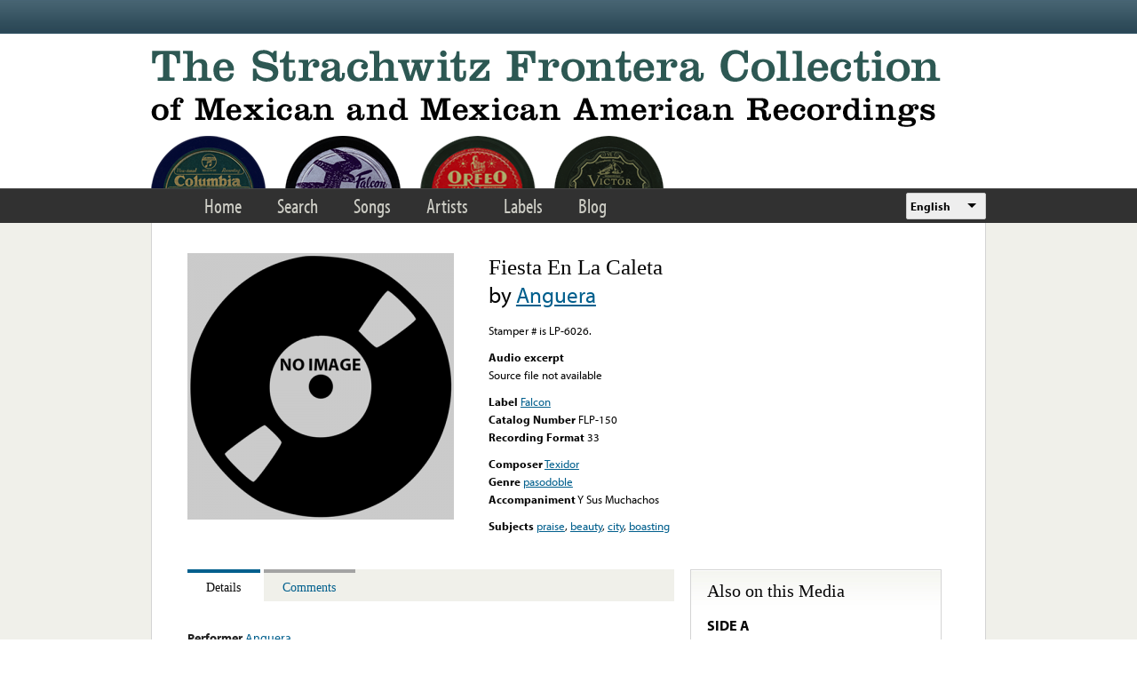

--- FILE ---
content_type: text/html; charset=utf-8
request_url: https://www.google.com/recaptcha/api2/anchor?ar=1&k=6LfFXSETAAAAADlAJYoGQNL0HCe9Kv8XcoeG1-c3&co=aHR0cHM6Ly9mcm9udGVyYS5saWJyYXJ5LnVjbGEuZWR1OjQ0Mw..&hl=en&v=PoyoqOPhxBO7pBk68S4YbpHZ&theme=light&size=normal&anchor-ms=20000&execute-ms=30000&cb=8rf8v3fg5kuy
body_size: 49468
content:
<!DOCTYPE HTML><html dir="ltr" lang="en"><head><meta http-equiv="Content-Type" content="text/html; charset=UTF-8">
<meta http-equiv="X-UA-Compatible" content="IE=edge">
<title>reCAPTCHA</title>
<style type="text/css">
/* cyrillic-ext */
@font-face {
  font-family: 'Roboto';
  font-style: normal;
  font-weight: 400;
  font-stretch: 100%;
  src: url(//fonts.gstatic.com/s/roboto/v48/KFO7CnqEu92Fr1ME7kSn66aGLdTylUAMa3GUBHMdazTgWw.woff2) format('woff2');
  unicode-range: U+0460-052F, U+1C80-1C8A, U+20B4, U+2DE0-2DFF, U+A640-A69F, U+FE2E-FE2F;
}
/* cyrillic */
@font-face {
  font-family: 'Roboto';
  font-style: normal;
  font-weight: 400;
  font-stretch: 100%;
  src: url(//fonts.gstatic.com/s/roboto/v48/KFO7CnqEu92Fr1ME7kSn66aGLdTylUAMa3iUBHMdazTgWw.woff2) format('woff2');
  unicode-range: U+0301, U+0400-045F, U+0490-0491, U+04B0-04B1, U+2116;
}
/* greek-ext */
@font-face {
  font-family: 'Roboto';
  font-style: normal;
  font-weight: 400;
  font-stretch: 100%;
  src: url(//fonts.gstatic.com/s/roboto/v48/KFO7CnqEu92Fr1ME7kSn66aGLdTylUAMa3CUBHMdazTgWw.woff2) format('woff2');
  unicode-range: U+1F00-1FFF;
}
/* greek */
@font-face {
  font-family: 'Roboto';
  font-style: normal;
  font-weight: 400;
  font-stretch: 100%;
  src: url(//fonts.gstatic.com/s/roboto/v48/KFO7CnqEu92Fr1ME7kSn66aGLdTylUAMa3-UBHMdazTgWw.woff2) format('woff2');
  unicode-range: U+0370-0377, U+037A-037F, U+0384-038A, U+038C, U+038E-03A1, U+03A3-03FF;
}
/* math */
@font-face {
  font-family: 'Roboto';
  font-style: normal;
  font-weight: 400;
  font-stretch: 100%;
  src: url(//fonts.gstatic.com/s/roboto/v48/KFO7CnqEu92Fr1ME7kSn66aGLdTylUAMawCUBHMdazTgWw.woff2) format('woff2');
  unicode-range: U+0302-0303, U+0305, U+0307-0308, U+0310, U+0312, U+0315, U+031A, U+0326-0327, U+032C, U+032F-0330, U+0332-0333, U+0338, U+033A, U+0346, U+034D, U+0391-03A1, U+03A3-03A9, U+03B1-03C9, U+03D1, U+03D5-03D6, U+03F0-03F1, U+03F4-03F5, U+2016-2017, U+2034-2038, U+203C, U+2040, U+2043, U+2047, U+2050, U+2057, U+205F, U+2070-2071, U+2074-208E, U+2090-209C, U+20D0-20DC, U+20E1, U+20E5-20EF, U+2100-2112, U+2114-2115, U+2117-2121, U+2123-214F, U+2190, U+2192, U+2194-21AE, U+21B0-21E5, U+21F1-21F2, U+21F4-2211, U+2213-2214, U+2216-22FF, U+2308-230B, U+2310, U+2319, U+231C-2321, U+2336-237A, U+237C, U+2395, U+239B-23B7, U+23D0, U+23DC-23E1, U+2474-2475, U+25AF, U+25B3, U+25B7, U+25BD, U+25C1, U+25CA, U+25CC, U+25FB, U+266D-266F, U+27C0-27FF, U+2900-2AFF, U+2B0E-2B11, U+2B30-2B4C, U+2BFE, U+3030, U+FF5B, U+FF5D, U+1D400-1D7FF, U+1EE00-1EEFF;
}
/* symbols */
@font-face {
  font-family: 'Roboto';
  font-style: normal;
  font-weight: 400;
  font-stretch: 100%;
  src: url(//fonts.gstatic.com/s/roboto/v48/KFO7CnqEu92Fr1ME7kSn66aGLdTylUAMaxKUBHMdazTgWw.woff2) format('woff2');
  unicode-range: U+0001-000C, U+000E-001F, U+007F-009F, U+20DD-20E0, U+20E2-20E4, U+2150-218F, U+2190, U+2192, U+2194-2199, U+21AF, U+21E6-21F0, U+21F3, U+2218-2219, U+2299, U+22C4-22C6, U+2300-243F, U+2440-244A, U+2460-24FF, U+25A0-27BF, U+2800-28FF, U+2921-2922, U+2981, U+29BF, U+29EB, U+2B00-2BFF, U+4DC0-4DFF, U+FFF9-FFFB, U+10140-1018E, U+10190-1019C, U+101A0, U+101D0-101FD, U+102E0-102FB, U+10E60-10E7E, U+1D2C0-1D2D3, U+1D2E0-1D37F, U+1F000-1F0FF, U+1F100-1F1AD, U+1F1E6-1F1FF, U+1F30D-1F30F, U+1F315, U+1F31C, U+1F31E, U+1F320-1F32C, U+1F336, U+1F378, U+1F37D, U+1F382, U+1F393-1F39F, U+1F3A7-1F3A8, U+1F3AC-1F3AF, U+1F3C2, U+1F3C4-1F3C6, U+1F3CA-1F3CE, U+1F3D4-1F3E0, U+1F3ED, U+1F3F1-1F3F3, U+1F3F5-1F3F7, U+1F408, U+1F415, U+1F41F, U+1F426, U+1F43F, U+1F441-1F442, U+1F444, U+1F446-1F449, U+1F44C-1F44E, U+1F453, U+1F46A, U+1F47D, U+1F4A3, U+1F4B0, U+1F4B3, U+1F4B9, U+1F4BB, U+1F4BF, U+1F4C8-1F4CB, U+1F4D6, U+1F4DA, U+1F4DF, U+1F4E3-1F4E6, U+1F4EA-1F4ED, U+1F4F7, U+1F4F9-1F4FB, U+1F4FD-1F4FE, U+1F503, U+1F507-1F50B, U+1F50D, U+1F512-1F513, U+1F53E-1F54A, U+1F54F-1F5FA, U+1F610, U+1F650-1F67F, U+1F687, U+1F68D, U+1F691, U+1F694, U+1F698, U+1F6AD, U+1F6B2, U+1F6B9-1F6BA, U+1F6BC, U+1F6C6-1F6CF, U+1F6D3-1F6D7, U+1F6E0-1F6EA, U+1F6F0-1F6F3, U+1F6F7-1F6FC, U+1F700-1F7FF, U+1F800-1F80B, U+1F810-1F847, U+1F850-1F859, U+1F860-1F887, U+1F890-1F8AD, U+1F8B0-1F8BB, U+1F8C0-1F8C1, U+1F900-1F90B, U+1F93B, U+1F946, U+1F984, U+1F996, U+1F9E9, U+1FA00-1FA6F, U+1FA70-1FA7C, U+1FA80-1FA89, U+1FA8F-1FAC6, U+1FACE-1FADC, U+1FADF-1FAE9, U+1FAF0-1FAF8, U+1FB00-1FBFF;
}
/* vietnamese */
@font-face {
  font-family: 'Roboto';
  font-style: normal;
  font-weight: 400;
  font-stretch: 100%;
  src: url(//fonts.gstatic.com/s/roboto/v48/KFO7CnqEu92Fr1ME7kSn66aGLdTylUAMa3OUBHMdazTgWw.woff2) format('woff2');
  unicode-range: U+0102-0103, U+0110-0111, U+0128-0129, U+0168-0169, U+01A0-01A1, U+01AF-01B0, U+0300-0301, U+0303-0304, U+0308-0309, U+0323, U+0329, U+1EA0-1EF9, U+20AB;
}
/* latin-ext */
@font-face {
  font-family: 'Roboto';
  font-style: normal;
  font-weight: 400;
  font-stretch: 100%;
  src: url(//fonts.gstatic.com/s/roboto/v48/KFO7CnqEu92Fr1ME7kSn66aGLdTylUAMa3KUBHMdazTgWw.woff2) format('woff2');
  unicode-range: U+0100-02BA, U+02BD-02C5, U+02C7-02CC, U+02CE-02D7, U+02DD-02FF, U+0304, U+0308, U+0329, U+1D00-1DBF, U+1E00-1E9F, U+1EF2-1EFF, U+2020, U+20A0-20AB, U+20AD-20C0, U+2113, U+2C60-2C7F, U+A720-A7FF;
}
/* latin */
@font-face {
  font-family: 'Roboto';
  font-style: normal;
  font-weight: 400;
  font-stretch: 100%;
  src: url(//fonts.gstatic.com/s/roboto/v48/KFO7CnqEu92Fr1ME7kSn66aGLdTylUAMa3yUBHMdazQ.woff2) format('woff2');
  unicode-range: U+0000-00FF, U+0131, U+0152-0153, U+02BB-02BC, U+02C6, U+02DA, U+02DC, U+0304, U+0308, U+0329, U+2000-206F, U+20AC, U+2122, U+2191, U+2193, U+2212, U+2215, U+FEFF, U+FFFD;
}
/* cyrillic-ext */
@font-face {
  font-family: 'Roboto';
  font-style: normal;
  font-weight: 500;
  font-stretch: 100%;
  src: url(//fonts.gstatic.com/s/roboto/v48/KFO7CnqEu92Fr1ME7kSn66aGLdTylUAMa3GUBHMdazTgWw.woff2) format('woff2');
  unicode-range: U+0460-052F, U+1C80-1C8A, U+20B4, U+2DE0-2DFF, U+A640-A69F, U+FE2E-FE2F;
}
/* cyrillic */
@font-face {
  font-family: 'Roboto';
  font-style: normal;
  font-weight: 500;
  font-stretch: 100%;
  src: url(//fonts.gstatic.com/s/roboto/v48/KFO7CnqEu92Fr1ME7kSn66aGLdTylUAMa3iUBHMdazTgWw.woff2) format('woff2');
  unicode-range: U+0301, U+0400-045F, U+0490-0491, U+04B0-04B1, U+2116;
}
/* greek-ext */
@font-face {
  font-family: 'Roboto';
  font-style: normal;
  font-weight: 500;
  font-stretch: 100%;
  src: url(//fonts.gstatic.com/s/roboto/v48/KFO7CnqEu92Fr1ME7kSn66aGLdTylUAMa3CUBHMdazTgWw.woff2) format('woff2');
  unicode-range: U+1F00-1FFF;
}
/* greek */
@font-face {
  font-family: 'Roboto';
  font-style: normal;
  font-weight: 500;
  font-stretch: 100%;
  src: url(//fonts.gstatic.com/s/roboto/v48/KFO7CnqEu92Fr1ME7kSn66aGLdTylUAMa3-UBHMdazTgWw.woff2) format('woff2');
  unicode-range: U+0370-0377, U+037A-037F, U+0384-038A, U+038C, U+038E-03A1, U+03A3-03FF;
}
/* math */
@font-face {
  font-family: 'Roboto';
  font-style: normal;
  font-weight: 500;
  font-stretch: 100%;
  src: url(//fonts.gstatic.com/s/roboto/v48/KFO7CnqEu92Fr1ME7kSn66aGLdTylUAMawCUBHMdazTgWw.woff2) format('woff2');
  unicode-range: U+0302-0303, U+0305, U+0307-0308, U+0310, U+0312, U+0315, U+031A, U+0326-0327, U+032C, U+032F-0330, U+0332-0333, U+0338, U+033A, U+0346, U+034D, U+0391-03A1, U+03A3-03A9, U+03B1-03C9, U+03D1, U+03D5-03D6, U+03F0-03F1, U+03F4-03F5, U+2016-2017, U+2034-2038, U+203C, U+2040, U+2043, U+2047, U+2050, U+2057, U+205F, U+2070-2071, U+2074-208E, U+2090-209C, U+20D0-20DC, U+20E1, U+20E5-20EF, U+2100-2112, U+2114-2115, U+2117-2121, U+2123-214F, U+2190, U+2192, U+2194-21AE, U+21B0-21E5, U+21F1-21F2, U+21F4-2211, U+2213-2214, U+2216-22FF, U+2308-230B, U+2310, U+2319, U+231C-2321, U+2336-237A, U+237C, U+2395, U+239B-23B7, U+23D0, U+23DC-23E1, U+2474-2475, U+25AF, U+25B3, U+25B7, U+25BD, U+25C1, U+25CA, U+25CC, U+25FB, U+266D-266F, U+27C0-27FF, U+2900-2AFF, U+2B0E-2B11, U+2B30-2B4C, U+2BFE, U+3030, U+FF5B, U+FF5D, U+1D400-1D7FF, U+1EE00-1EEFF;
}
/* symbols */
@font-face {
  font-family: 'Roboto';
  font-style: normal;
  font-weight: 500;
  font-stretch: 100%;
  src: url(//fonts.gstatic.com/s/roboto/v48/KFO7CnqEu92Fr1ME7kSn66aGLdTylUAMaxKUBHMdazTgWw.woff2) format('woff2');
  unicode-range: U+0001-000C, U+000E-001F, U+007F-009F, U+20DD-20E0, U+20E2-20E4, U+2150-218F, U+2190, U+2192, U+2194-2199, U+21AF, U+21E6-21F0, U+21F3, U+2218-2219, U+2299, U+22C4-22C6, U+2300-243F, U+2440-244A, U+2460-24FF, U+25A0-27BF, U+2800-28FF, U+2921-2922, U+2981, U+29BF, U+29EB, U+2B00-2BFF, U+4DC0-4DFF, U+FFF9-FFFB, U+10140-1018E, U+10190-1019C, U+101A0, U+101D0-101FD, U+102E0-102FB, U+10E60-10E7E, U+1D2C0-1D2D3, U+1D2E0-1D37F, U+1F000-1F0FF, U+1F100-1F1AD, U+1F1E6-1F1FF, U+1F30D-1F30F, U+1F315, U+1F31C, U+1F31E, U+1F320-1F32C, U+1F336, U+1F378, U+1F37D, U+1F382, U+1F393-1F39F, U+1F3A7-1F3A8, U+1F3AC-1F3AF, U+1F3C2, U+1F3C4-1F3C6, U+1F3CA-1F3CE, U+1F3D4-1F3E0, U+1F3ED, U+1F3F1-1F3F3, U+1F3F5-1F3F7, U+1F408, U+1F415, U+1F41F, U+1F426, U+1F43F, U+1F441-1F442, U+1F444, U+1F446-1F449, U+1F44C-1F44E, U+1F453, U+1F46A, U+1F47D, U+1F4A3, U+1F4B0, U+1F4B3, U+1F4B9, U+1F4BB, U+1F4BF, U+1F4C8-1F4CB, U+1F4D6, U+1F4DA, U+1F4DF, U+1F4E3-1F4E6, U+1F4EA-1F4ED, U+1F4F7, U+1F4F9-1F4FB, U+1F4FD-1F4FE, U+1F503, U+1F507-1F50B, U+1F50D, U+1F512-1F513, U+1F53E-1F54A, U+1F54F-1F5FA, U+1F610, U+1F650-1F67F, U+1F687, U+1F68D, U+1F691, U+1F694, U+1F698, U+1F6AD, U+1F6B2, U+1F6B9-1F6BA, U+1F6BC, U+1F6C6-1F6CF, U+1F6D3-1F6D7, U+1F6E0-1F6EA, U+1F6F0-1F6F3, U+1F6F7-1F6FC, U+1F700-1F7FF, U+1F800-1F80B, U+1F810-1F847, U+1F850-1F859, U+1F860-1F887, U+1F890-1F8AD, U+1F8B0-1F8BB, U+1F8C0-1F8C1, U+1F900-1F90B, U+1F93B, U+1F946, U+1F984, U+1F996, U+1F9E9, U+1FA00-1FA6F, U+1FA70-1FA7C, U+1FA80-1FA89, U+1FA8F-1FAC6, U+1FACE-1FADC, U+1FADF-1FAE9, U+1FAF0-1FAF8, U+1FB00-1FBFF;
}
/* vietnamese */
@font-face {
  font-family: 'Roboto';
  font-style: normal;
  font-weight: 500;
  font-stretch: 100%;
  src: url(//fonts.gstatic.com/s/roboto/v48/KFO7CnqEu92Fr1ME7kSn66aGLdTylUAMa3OUBHMdazTgWw.woff2) format('woff2');
  unicode-range: U+0102-0103, U+0110-0111, U+0128-0129, U+0168-0169, U+01A0-01A1, U+01AF-01B0, U+0300-0301, U+0303-0304, U+0308-0309, U+0323, U+0329, U+1EA0-1EF9, U+20AB;
}
/* latin-ext */
@font-face {
  font-family: 'Roboto';
  font-style: normal;
  font-weight: 500;
  font-stretch: 100%;
  src: url(//fonts.gstatic.com/s/roboto/v48/KFO7CnqEu92Fr1ME7kSn66aGLdTylUAMa3KUBHMdazTgWw.woff2) format('woff2');
  unicode-range: U+0100-02BA, U+02BD-02C5, U+02C7-02CC, U+02CE-02D7, U+02DD-02FF, U+0304, U+0308, U+0329, U+1D00-1DBF, U+1E00-1E9F, U+1EF2-1EFF, U+2020, U+20A0-20AB, U+20AD-20C0, U+2113, U+2C60-2C7F, U+A720-A7FF;
}
/* latin */
@font-face {
  font-family: 'Roboto';
  font-style: normal;
  font-weight: 500;
  font-stretch: 100%;
  src: url(//fonts.gstatic.com/s/roboto/v48/KFO7CnqEu92Fr1ME7kSn66aGLdTylUAMa3yUBHMdazQ.woff2) format('woff2');
  unicode-range: U+0000-00FF, U+0131, U+0152-0153, U+02BB-02BC, U+02C6, U+02DA, U+02DC, U+0304, U+0308, U+0329, U+2000-206F, U+20AC, U+2122, U+2191, U+2193, U+2212, U+2215, U+FEFF, U+FFFD;
}
/* cyrillic-ext */
@font-face {
  font-family: 'Roboto';
  font-style: normal;
  font-weight: 900;
  font-stretch: 100%;
  src: url(//fonts.gstatic.com/s/roboto/v48/KFO7CnqEu92Fr1ME7kSn66aGLdTylUAMa3GUBHMdazTgWw.woff2) format('woff2');
  unicode-range: U+0460-052F, U+1C80-1C8A, U+20B4, U+2DE0-2DFF, U+A640-A69F, U+FE2E-FE2F;
}
/* cyrillic */
@font-face {
  font-family: 'Roboto';
  font-style: normal;
  font-weight: 900;
  font-stretch: 100%;
  src: url(//fonts.gstatic.com/s/roboto/v48/KFO7CnqEu92Fr1ME7kSn66aGLdTylUAMa3iUBHMdazTgWw.woff2) format('woff2');
  unicode-range: U+0301, U+0400-045F, U+0490-0491, U+04B0-04B1, U+2116;
}
/* greek-ext */
@font-face {
  font-family: 'Roboto';
  font-style: normal;
  font-weight: 900;
  font-stretch: 100%;
  src: url(//fonts.gstatic.com/s/roboto/v48/KFO7CnqEu92Fr1ME7kSn66aGLdTylUAMa3CUBHMdazTgWw.woff2) format('woff2');
  unicode-range: U+1F00-1FFF;
}
/* greek */
@font-face {
  font-family: 'Roboto';
  font-style: normal;
  font-weight: 900;
  font-stretch: 100%;
  src: url(//fonts.gstatic.com/s/roboto/v48/KFO7CnqEu92Fr1ME7kSn66aGLdTylUAMa3-UBHMdazTgWw.woff2) format('woff2');
  unicode-range: U+0370-0377, U+037A-037F, U+0384-038A, U+038C, U+038E-03A1, U+03A3-03FF;
}
/* math */
@font-face {
  font-family: 'Roboto';
  font-style: normal;
  font-weight: 900;
  font-stretch: 100%;
  src: url(//fonts.gstatic.com/s/roboto/v48/KFO7CnqEu92Fr1ME7kSn66aGLdTylUAMawCUBHMdazTgWw.woff2) format('woff2');
  unicode-range: U+0302-0303, U+0305, U+0307-0308, U+0310, U+0312, U+0315, U+031A, U+0326-0327, U+032C, U+032F-0330, U+0332-0333, U+0338, U+033A, U+0346, U+034D, U+0391-03A1, U+03A3-03A9, U+03B1-03C9, U+03D1, U+03D5-03D6, U+03F0-03F1, U+03F4-03F5, U+2016-2017, U+2034-2038, U+203C, U+2040, U+2043, U+2047, U+2050, U+2057, U+205F, U+2070-2071, U+2074-208E, U+2090-209C, U+20D0-20DC, U+20E1, U+20E5-20EF, U+2100-2112, U+2114-2115, U+2117-2121, U+2123-214F, U+2190, U+2192, U+2194-21AE, U+21B0-21E5, U+21F1-21F2, U+21F4-2211, U+2213-2214, U+2216-22FF, U+2308-230B, U+2310, U+2319, U+231C-2321, U+2336-237A, U+237C, U+2395, U+239B-23B7, U+23D0, U+23DC-23E1, U+2474-2475, U+25AF, U+25B3, U+25B7, U+25BD, U+25C1, U+25CA, U+25CC, U+25FB, U+266D-266F, U+27C0-27FF, U+2900-2AFF, U+2B0E-2B11, U+2B30-2B4C, U+2BFE, U+3030, U+FF5B, U+FF5D, U+1D400-1D7FF, U+1EE00-1EEFF;
}
/* symbols */
@font-face {
  font-family: 'Roboto';
  font-style: normal;
  font-weight: 900;
  font-stretch: 100%;
  src: url(//fonts.gstatic.com/s/roboto/v48/KFO7CnqEu92Fr1ME7kSn66aGLdTylUAMaxKUBHMdazTgWw.woff2) format('woff2');
  unicode-range: U+0001-000C, U+000E-001F, U+007F-009F, U+20DD-20E0, U+20E2-20E4, U+2150-218F, U+2190, U+2192, U+2194-2199, U+21AF, U+21E6-21F0, U+21F3, U+2218-2219, U+2299, U+22C4-22C6, U+2300-243F, U+2440-244A, U+2460-24FF, U+25A0-27BF, U+2800-28FF, U+2921-2922, U+2981, U+29BF, U+29EB, U+2B00-2BFF, U+4DC0-4DFF, U+FFF9-FFFB, U+10140-1018E, U+10190-1019C, U+101A0, U+101D0-101FD, U+102E0-102FB, U+10E60-10E7E, U+1D2C0-1D2D3, U+1D2E0-1D37F, U+1F000-1F0FF, U+1F100-1F1AD, U+1F1E6-1F1FF, U+1F30D-1F30F, U+1F315, U+1F31C, U+1F31E, U+1F320-1F32C, U+1F336, U+1F378, U+1F37D, U+1F382, U+1F393-1F39F, U+1F3A7-1F3A8, U+1F3AC-1F3AF, U+1F3C2, U+1F3C4-1F3C6, U+1F3CA-1F3CE, U+1F3D4-1F3E0, U+1F3ED, U+1F3F1-1F3F3, U+1F3F5-1F3F7, U+1F408, U+1F415, U+1F41F, U+1F426, U+1F43F, U+1F441-1F442, U+1F444, U+1F446-1F449, U+1F44C-1F44E, U+1F453, U+1F46A, U+1F47D, U+1F4A3, U+1F4B0, U+1F4B3, U+1F4B9, U+1F4BB, U+1F4BF, U+1F4C8-1F4CB, U+1F4D6, U+1F4DA, U+1F4DF, U+1F4E3-1F4E6, U+1F4EA-1F4ED, U+1F4F7, U+1F4F9-1F4FB, U+1F4FD-1F4FE, U+1F503, U+1F507-1F50B, U+1F50D, U+1F512-1F513, U+1F53E-1F54A, U+1F54F-1F5FA, U+1F610, U+1F650-1F67F, U+1F687, U+1F68D, U+1F691, U+1F694, U+1F698, U+1F6AD, U+1F6B2, U+1F6B9-1F6BA, U+1F6BC, U+1F6C6-1F6CF, U+1F6D3-1F6D7, U+1F6E0-1F6EA, U+1F6F0-1F6F3, U+1F6F7-1F6FC, U+1F700-1F7FF, U+1F800-1F80B, U+1F810-1F847, U+1F850-1F859, U+1F860-1F887, U+1F890-1F8AD, U+1F8B0-1F8BB, U+1F8C0-1F8C1, U+1F900-1F90B, U+1F93B, U+1F946, U+1F984, U+1F996, U+1F9E9, U+1FA00-1FA6F, U+1FA70-1FA7C, U+1FA80-1FA89, U+1FA8F-1FAC6, U+1FACE-1FADC, U+1FADF-1FAE9, U+1FAF0-1FAF8, U+1FB00-1FBFF;
}
/* vietnamese */
@font-face {
  font-family: 'Roboto';
  font-style: normal;
  font-weight: 900;
  font-stretch: 100%;
  src: url(//fonts.gstatic.com/s/roboto/v48/KFO7CnqEu92Fr1ME7kSn66aGLdTylUAMa3OUBHMdazTgWw.woff2) format('woff2');
  unicode-range: U+0102-0103, U+0110-0111, U+0128-0129, U+0168-0169, U+01A0-01A1, U+01AF-01B0, U+0300-0301, U+0303-0304, U+0308-0309, U+0323, U+0329, U+1EA0-1EF9, U+20AB;
}
/* latin-ext */
@font-face {
  font-family: 'Roboto';
  font-style: normal;
  font-weight: 900;
  font-stretch: 100%;
  src: url(//fonts.gstatic.com/s/roboto/v48/KFO7CnqEu92Fr1ME7kSn66aGLdTylUAMa3KUBHMdazTgWw.woff2) format('woff2');
  unicode-range: U+0100-02BA, U+02BD-02C5, U+02C7-02CC, U+02CE-02D7, U+02DD-02FF, U+0304, U+0308, U+0329, U+1D00-1DBF, U+1E00-1E9F, U+1EF2-1EFF, U+2020, U+20A0-20AB, U+20AD-20C0, U+2113, U+2C60-2C7F, U+A720-A7FF;
}
/* latin */
@font-face {
  font-family: 'Roboto';
  font-style: normal;
  font-weight: 900;
  font-stretch: 100%;
  src: url(//fonts.gstatic.com/s/roboto/v48/KFO7CnqEu92Fr1ME7kSn66aGLdTylUAMa3yUBHMdazQ.woff2) format('woff2');
  unicode-range: U+0000-00FF, U+0131, U+0152-0153, U+02BB-02BC, U+02C6, U+02DA, U+02DC, U+0304, U+0308, U+0329, U+2000-206F, U+20AC, U+2122, U+2191, U+2193, U+2212, U+2215, U+FEFF, U+FFFD;
}

</style>
<link rel="stylesheet" type="text/css" href="https://www.gstatic.com/recaptcha/releases/PoyoqOPhxBO7pBk68S4YbpHZ/styles__ltr.css">
<script nonce="sg-phAjYYGRq0GlCtZkrfQ" type="text/javascript">window['__recaptcha_api'] = 'https://www.google.com/recaptcha/api2/';</script>
<script type="text/javascript" src="https://www.gstatic.com/recaptcha/releases/PoyoqOPhxBO7pBk68S4YbpHZ/recaptcha__en.js" nonce="sg-phAjYYGRq0GlCtZkrfQ">
      
    </script></head>
<body><div id="rc-anchor-alert" class="rc-anchor-alert"></div>
<input type="hidden" id="recaptcha-token" value="[base64]">
<script type="text/javascript" nonce="sg-phAjYYGRq0GlCtZkrfQ">
      recaptcha.anchor.Main.init("[\x22ainput\x22,[\x22bgdata\x22,\x22\x22,\[base64]/[base64]/[base64]/[base64]/cjw8ejpyPj4+eil9Y2F0Y2gobCl7dGhyb3cgbDt9fSxIPWZ1bmN0aW9uKHcsdCx6KXtpZih3PT0xOTR8fHc9PTIwOCl0LnZbd10/dC52W3ddLmNvbmNhdCh6KTp0LnZbd109b2Yoeix0KTtlbHNle2lmKHQuYkImJnchPTMxNylyZXR1cm47dz09NjZ8fHc9PTEyMnx8dz09NDcwfHx3PT00NHx8dz09NDE2fHx3PT0zOTd8fHc9PTQyMXx8dz09Njh8fHc9PTcwfHx3PT0xODQ/[base64]/[base64]/[base64]/bmV3IGRbVl0oSlswXSk6cD09Mj9uZXcgZFtWXShKWzBdLEpbMV0pOnA9PTM/bmV3IGRbVl0oSlswXSxKWzFdLEpbMl0pOnA9PTQ/[base64]/[base64]/[base64]/[base64]\x22,\[base64]\\u003d\\u003d\x22,\x22V8Ouwp3CrFZ1a8K1w7vCuMOnT8O6fcOBfW7DucK8wqQdw75Hwqx0acO0w59ow4nCvcKSLsKnL0rCjcKKwozDi8K7R8OZCcOhw54LwpIoXFg5wrbDocOBwpDCqyfDmMOvw4Bow5nDvlDCggZ/[base64]/DvVHDjwosPsOnw5DDvGU/wprDnm9Nw6l/[base64]/Cn8KVFMOkPsK6w6h5Q3DCtA3Clkpdwqx6OsKIw47DvsK4O8KnSkbDicOOScOyDsKBFXDCi8Ovw6jCmwbDqQVtwpgoasKRwoAAw6HCs8O5CRDCpMOwwoEBDDZEw6EFdg1Aw75fdcOXwpzDocOsa24lCg7DucKAw5nDhF7CicOeWsKJKH/DvMKeGVDCuDlMJSVMb8KTwr/[base64]/d8OjHXUJckvDpCbClBVAw74qN2J9wqp9cMOPSDVEw4jDoyTDt8KOwppDwqLDlcOzwoPCmTodH8KQwrTCtMKPScKHXF3CpQfDr0HDlMOqJcKGw40nwrvDlA8awo9jwo7CuGZLw4LDsFbCqcOkwp7DmMKHGMKXC0tYw4HDjQI4HsKIwp8hwotdwoZGKTsyecKNw5RvISM/[base64]/JUkjwo8YwoTDncOAwpbDu8K7wpZIwo3DhMKTQMKPPcOBcCPCl0/DokjCuE8LwqTDocOLw7cqwpbCvsKoBcKTwph4wp/DjcO/w7/DhsOZw4fDvGzDjXfDtXwZIcKQA8KHfCFcw5APwp1gwqPCuMKAJnjDrHlYDsOLNB/DizgoDsOEwqHCqsORwpvDlsO/KF/[base64]/Dt8OhwqzCpD4+w65Va8KSw6RtQsOtTExjwrsWwp7ChsOEwrtCwqMsw4YvaynDo8KcwpTCtcOPwqwZe8OIw5jDmlo3wrXDk8OMwpTDtn04KcKgwrkiABtXI8Ohw63Du8KgwolqSQddw402w6vCky3CkjdGU8OVw6vCgw7CmMK9d8OUSMOXwrdgwptNOQcgw7DCjl/[base64]/bGoRZcKnw5ZAEMOjwoLDu8OSCMKfw4LDhn4VXMKoM8KIb3rDkgFywrtrw4zCk1xQdCdEw6/[base64]/[base64]/DrTHDqMKlw6N/wp0wwpjCssO8eMKJVVnDvsKHQ8KoEFrCrMKONiLDgHV1ZSbDmA/Dk1YcH8OIGcKiw77Dp8K5YsKWwrc0w7BcT24Two0Hw7XCkMOQVsKIw7kTwq5oHMKewobCgsOzwoc6E8KIw5ciwpPCoB/[base64]/CsKSwpzCj3UCKsKgU8O4XsOybMKkcgjDicOoOX41GEYVwqFxRwRVI8ONwr8eWVJIw54Yw7rChzvDqFcIwo5kbi3CrsK9wrABNcO0wpQ3wr/DrUvCtQt/JVLCh8K1EsOPBE/[base64]/CoS7CjiYUw5hYScOOwoPDlUXDlcKXw4sGwrrCqUhHwq1/YMO8WcKnbsOYQyzDs1hvAU5lFMO+XzYtw67Cn13DgcK8w7bCscKDSiBww41aw5dxQFAzw4/DqzDClMKJPA7CsCzChXTCmcKcFkQGCFA7wo7CncO5HsK+wp/CuMKuBMKHX8OCYTLCsMOlPnbCocOgHQQrw50zSn5tw60GwpYIfsKswpwIw7bCvMOswrADCFPCkl5mPVPDoEvCu8KKw4/DmcOUC8Ouwq3Ctl1Nw59FTsKDw4gvXHHCocKuBsKlwqoBwoRbW1cqOMOkw6LDi8OZd8K/AcOUw4bCvjsrw6LCp8OkOsKdGS/Dn3Uswq3Dt8Khw7fDmsKgw6A9C8O4w4RGD8K/[base64]/CmMKfw67CgwnCujnCksKeHS9IcMKVw65qw6vCsMO6w4Fowr5/w4srdsODwpHCqMK+H0LDk8OhwokVwpnDtTgAw5zDqcKWGn0sWRjCjjxKYcODZkfDsMKOwr7CuBXCi8Oaw6jCrMK0wpA0UMKTdcK6OMOCwrjDkEx1wpBIwoHDtEUTIsKsUcKlRCvCoGMRF8KhwoTDu8KoNRcCfkvDsXbDuFvCnGc4BsOddcO+VUvCimDDqwPDl3/DiMOGXsOwwoHCv8O1woRmHgPCjMKABsOQw5LCpcK9FcO8TQJYO33DtcO5TMOpJl1xw6t5w7zCtjwww7HDoMKIwp8Gw70/Un0XACNLwptpwozCrmRpesK9w6nCkwEHJA/DiyZSAsKgVsOIISvDkcKFwpUSGsOWKC9SwrIkw43ChcKJKTnDoFrDmMOQME41w5PCpcKqw77Cl8OEwpvCv2QdwqzCojXCg8KUODx/HhcCwrHCv8OSw6TCvcKNw5ENeSpHd2QuwoHCu3fDsljCiMO0w4zDsMKHZFrDsGnCkMOqw5TDq8KPw4I/LWbDlUgJH2PCqsO5IjjDgRLDnMKCwqjChFhgRDY4wr3Dt2fCrjBVFWh7w5bDlhZncwB4S8KzZMOdLj3DvMK8fMOkw6kbRmtHwrTCq8O5PsK7CiJTFMOQwrLCiBfCugkWwrjDh8OOwqrCrMOgw5/CisKMwosbw7LCssK2CMKkwqvCnQd9wqsncE3CmcKVw7/[base64]/wpdsWTcLXsO/TD9Pd8KSJQLDt23Cq8KDwq5xw7/[base64]/w4cQwqvDncOjwobCkQ8CVX3DscKawocCw5bCiyhFX8O/[base64]/[base64]/[base64]/Cjg3CvcO/BsOPEcK8aUZWLMKVwqzDjcKhw6BVN8KEJsKYYMK5D8KTwrxgwqUEw6nCk30Fwp7DrGF9wqvDtTJIw6/CiExGaHdUa8Kyw7M9Q8KNAcOHSsOFD8OUUHUPwqhXCw/DrcOFwrPDg07CjVEcw5ZeNsK9CsKQwqrDukNcU8Oew6LCqT9ww7nChsOowp5EwpvCk8KDKhbCi8KbeUF/[base64]/Ck8OrNiPDtlLDhwwCw6IVw7DDncOmM23DkC/CkcOPNDfCqMOJwpFFDMOkw5I/w60uNDIZccK+Kj3CvMORwqZyw6jCpcKuw7hYBArDvwfCoFJew5E8w6owGRlhw7UJYyzDvQEQw6jDpMK1Vwp0wqRlw5cEwrHDnjjCuhTCpcOIwq7DmMKLDSUdacKXwp3CmSnDpwg1JMOBPMOfw5YEKsOOwrXCv8KqwrDDm8OVMCADcj/[base64]/Cg8OpEhE8JWLDi8OtDQ4Qw6vDhwfCn8OHw55xMFJ/wqk5NMK5S8Ozw6wAw5k6BsK+w5bCvsOQEcKRwr90RD7Dnl14MsOAVxzCvn4DwrjCpkkHw51/EsKONV7Dt37DmcOzYXHChkMnw4ELesK4DsK7a1U6VWTCuG/ChcKQTn3CnGLDpWNDGsKrw5Maw7DCosKQCg41HHAzF8O8w7bDlMKSwoDCrnZ6w7tzTWjCi8KIKXLDn8OiwosMBsOCwpjCtBIbW8OxOFbDhyjCg8K6UzFMwqhNQ2nDsicKwprDsAnCg0dQw4Fww7DDjXYDEsK7B8K5wpAxwo0XwpQqwrbDlcKTwqPCoz/DhcKueQjDsMKQLMK3clbDoBAwwp4PAcKfw7zCsMOpw65DwqFLwpMLYRbDrl7CiCIhw7bDgcOjRcOhGlkUw5QCwp/CssK6woTChcKjw4XChcKyw5xtw44gXSA1wrNxWcORwpTCqlJnFAFQTsKZw6vCm8OVbkjDkG3CsA8kPMKFw67DnsKowq7CowUQwrnCqsOeX8O3wrc/HjLCh8OASiYBw6/DiiLDpCJ7wq5JJkxLa03DuGvDmMK7PArCjcKywrk0cMOmwqPDmsO8w5rDmsK+wq7DlmfCmV/[base64]/wpctw5lwYcOZw6zCtcOww5bCrMKZw6LCtCFVwr7Cj3hDJCDCiz/[base64]/DpsKPF8KlX2/Chm89Q8KQw7/CmS3DvsOdeGYDw5gDwogZw6Z2AlgJwoZxw4TDkV5YCMOvYcKWwoBeTkcmGE/CgBkvwpnDuG3DmMKEZ1rDj8OTLcO/[base64]/[base64]/w5pbwofDkQp8IGDDu8OQwqjCqDF7FMOKwonCiMOGOnXCpMK0w6QNcMKvw4EBMMOqw5EOM8OuUT/CqMOvPMOPbwvCvm1pw7gOS1LDg8KnwpTDjcO3wqfDuMOoZ28MwoPDlsK8wpY0VSXDi8OpYxDCncOZSUjCg8Ofw5pWecOwa8OOwrUSSX3DpsOqw63DtA/Cn8KYw5jCjmvDscKcwrs/Tx1BKFVswofDvcOpIRjCqgEBdsK8w654w5Muw6N5KVDCn8ObP0DCs8KDHcOdw7LDrxlmw6LDpl9NwqVzwr/[base64]/UcKSZ8KIw51IwqV+w4wQw5BewrISVR7DghXChVFLw7IDw70HP3zCm8KqwoDChcO3FHDDhDzDq8K4wpDCni5Tw6jDqcKhO8K1YMO+wrzDjU8cwpDDoifDtsOPwobCscKnF8KaGiQtwo/[base64]/ClcO4w6zCnD1yDsK8wqDDnMKxw7wVO8Osw6PDgsKDwpYrCsK+BQjDtgwPw73Ck8KCB0nDvX5owr1gJxd8V07CssO2ejc1w7Vgwr0cTjEOV0s4w5XCssK/[base64]/DscKNYsK/w4wCDsO5fcKRUD7CrMKTwo4Nw5XChx/DnzIaeivCiD0pwrHDlR8ZVDLCgwzCvsOSW8KrwpM8WjDDocK2DDEvw4/CocOUw5DDp8KJJcOlw4JKJlnCpMOgaXwhwqnCg0DChcK1w5/DrX/DuULClcK2bGc3NsKxw4IqDQ7DjcKYwrAvNlXCnMKXOcKlLg5vEMKcVB46CMKFRcKwOXY2NcKKwqbDmMKFEMKoRyUpw5zDtRklw5vCiyzDssOPw7wNUkTCisOyHMKZNsOWN8KZLwESw7YYwpLDqAbCgsOATW/CgMOxw5PDvcOrCsKINGIGCsKGw5TDsCotY3VQwoHDqsOSZsOSMmEmDMOywrDCgcK6w5ETw4LDocKgKizCgXZTVRYOWcOmw5N1wqTDgFTDucKGFsKAU8OpQQh0woVBKwNpQlplwrYDw4fDvcKFDcK/wpHDoWHCisOlK8Oew6V0w48AwpAFc0xpeQXDoS5rfMKvwpFvaTDDusOmR1gCw5VTTsKMPMOBcQk4w6tic8OmwpPDhcOAMz3DkMOkFl1gw7wqYH5WTMKEw7HCmmhXa8Oaw6nCicKDw6HDmgzClMO5w7HDucOUW8OOwqLDqcOhFsKlwrfDiMOfwoVBG8Onwpc/w7zCogpVwr4uw409wqQffBjDrjZUw7YWS8OPbsOJTMK2w6ogPcK9XMKPwoDCscKaXcKDw5fCnygbSDTCtnXDjTvCnsK7wpoJwoo4w5t8FcKVwowRw55dPhHCjcO+wo7DuMO5wrPCisKYwrPCg0/[base64]/TMKjw7TDp0p/YEgJw6vCsRVTwqMXwqvCkkPDoV1+GcKAU1nCn8KYwrQwbjjDpznCrxUQwrHDpsOKRsOHw58mw4nChMKpAk0gA8OGw43Ct8KgZ8OoaTnDj1Q2csKMw6PCgzxNw54DwqYmf3bDg8KcfBfDpUBQXMO/w6VdQ2TCtQrDhsKcw7/DrhLCtsKKw64ZwqTDoCZvHDY5YEg+w7MSwrTDmyDDhVnCqlJuwqx5EmlTMwfDscOwKsOQw4QMEyhqfTPDs8KKXl1NU002fsORC8KQIWhSYSDCkMKfTcKPOm1RQiwLbSQhw67CiXVTUMK3wpTDvjnCiDFaw5lbwrc/NHIvw6bCqWfClWzDvsKiw7Z9w4tSUsKBw7R6wrfCtMOwIlfDusKsf8KvDMOlwrHDhMOow4rCmT/DhBswIhvCpxp8XUfCusOHw5Q3wrDDisK/wo/[base64]/CnX/CtsOaw6LCosKrcm5VOAnCvQnDhcKLEQfClWLDsxPCq8O/wrBjw5stw4HCj8OpwrrCjMKoIVLDvsK2wo4GJAhqwoM+A8KmB8KTesObwopcwpPChMKew5pKCMKUw7zDuAsZwrnDtcKCRMKYwqIaXMO1U8OPGsO4TcKMw4vDslHCssKkL8KYXTjDqg/Dg1A0wrd8wpDCqyrCjkjCncKpF8OtNh3DicOTB8KyD8O3JTTDg8OBwobCrQRTG8OuSMKCwp7DnTrCisKuwrjCpsKia8Oww6fCg8Oqw4jDkhgXHsK3ecK8ABsgf8OPR2DDuTvDj8KaUMK8aMKKw6nCqcKPICDClMKEwrzCvzpDw6/CnWs0aMO8HyAFwrHDgxDDo8KOw5fCv8O5w7g8cMOewr7Co8KuSMObwqI/w5nDq8KUwofDgMKIEAQiwo9udnLDv17CsH7CjxvDrATDk8OnWxIpw5zCojbDug0zLS/ClcO/CcOJwqDCrcKlHMOSw7LDucOTw5lDfmM6SmwcTAN0w7fDvcOAwr3DnkEAY1M2wqDCmTpqfcO8dWd6AsOUPlEtcC7CnMKlwo4HMzLDhkPDh3HCnsO/QsOLw4UaZ8KBw4bDtXzCkkTDowvDmcK+NHMww4Rvwq/[base64]/[base64]/PMO+w4jDlVrCtsOqw4TDlGLCkwjCuXvDji5twp4Nw582bcO3wqR3dix4woXDpjfDqsOjScKbMlbDo8KLw5nCuWkDwog1VcOxw7Y7w75/LcK2eMOSwpQVBlYKfMO5w7FHVcKiw5LDvsOUE8K+HMOWwp/CnUYRFS8jw4R3UHjDmQPDvHUKwpnDj0EQXsOcw5jDtcOJwpQkw6jCoVIDIsKHacOAwrpgw4/CocKBworDp8Olw4XDqsOpMVvCtjMlUcKRCw1jZ8OyEsKIworDvMOuRSnCvlHDjSLClU56wql6woxBBcO1w6vDtmQUY0V4w711DSFkw4rCpWxow7Y/woF0wrpHIsODYlEIwpbDrF/Cr8O/wpzCkMOxwrRnICzClmc+w5LCuMOswrE8wooaw5bDt0/DnEfCrcKnRMOlwpQ9elxUUsO7ecK0Rj1nUlZ0WsOGMsOPSsOJw7Z4EAtdw5rDtsOfX8KLF8OMwo/DrcK1w4zClxTDomo8KcO8TsKuY8OnBMOKWsOaw70ow6Ffw5HDgMK3bBAcI8O6wo/CtS3DvQB3ZMKTFDheLWPDvjo5K0TDjjnDh8OOw5TCgVtiwpLCgG4OTHJdVcOrw55ow4FCw6V9JWfCt3UowopidEDCoUrDpR/DrcO5w7/CnSgxDsOvwpHCjsO5XkFBT2Yywq4sacKjw57DnkRiwo5WQhFLw55zw5nCmTNSPxINw7wddMOyN8Obwp3DocOLwqRyw7vDhVPDssOQwopHOMKLwoQpw4JaFg9nw5kQMsKdOiTCqsOTMsOaJcOqGsObJ8O4bRDCv8K/[base64]/DpcO8ZhMGJ8KcF1DDrDTCk8KVEsOKFlLDtkXCgcKIUsKdwqBUw5XCuMORd1fCscKoDWtrwoIvZTDDggvDgSbDlQLCqWV4wrIWw5EFwpVBw5I0woPDoMKta8OjT8K2wo3DmsOXw45rOcKXTwrDisOfwo/ClsOUwpwCGTXCmUDCkcK8ESNZwpzDn8KMCEjCognDj2luw5rDvsKxOhZJFmNowq1+w5bCsmRBwqVyVcKRwpMSw4hMw7nCtx0Rw5VwwqDCmWxtDcO+AsO5JzvDqURiCcOEwodRw4PCnDsJw4V0wrM3XMKxw5xKwpLDmMKawqM/[base64]/DtnNzDzbDmwjDt0dGZsOOwqg1wo9fwqY3wqR0w79eO8OzOhvCiVdeCcKawrwefA4Zwq9YK8KLwoprw4zDqcOnwqhBE8OnwoosNsOawovDgMKAw6bCqA9xwpbDt2snDcKUd8KnX8K7wpYdwpANwpp5YGLDuMO0K27DkMO0BEMFwpvDqitfYSHCh8OWw5Q6wrQpCit/acOCwrHDmH7DiMOjacKJesKTJ8O3flbCmsO0w6nDkQ05w7bDqcKMwovDrDVTwq3CqMKMwrRRwpBmw6DDvxpAJkHCj8OMRsOawrJkw5HDm1PCkHo2w4Naw4HChTzDhAhpAcOlN2rCj8K+NwvDnSgDJcK9wr/DpMKWf8KMFEVuw6ZTCMKDwoTCg8OzwqfCpcKUAAY9wq3CqhFcM8KKw6bCng8RLA/DicOMwqI6wpbCmEE1OcOqwrfCiTzCt0ZkwpjCgMOpw5rCvMK2w71wWMO0XngfSsOJbVhOKDNlw5DDjQNCwqhxwqliw6LDpzpjwrXCoGk2wrg1wq9YQWbDr8Kvwq5yw51cPQNuw5diw7nCoMOhNyJmUm/[base64]/fMOvwoV5w6Qzw43Cs2g5w7vDv8Kmw7DCkcK2CBsvB8O2GhfDqE/DnQRAw6TChMKRwrXCtATClsOmLx/CgMOewpXCtMOoM1fCkkTDgXMcwqbDh8KcBcKKX8Kgw5t0wrzDucOHwr8iw77Cq8K4w5rCkWbDj0oQZsOowp4cCG3CksK1wo3CqcK3wp/Cj3rCh8Onw7TChBPDq8KWw6fClMK9w41USjVBC8KYwqUnwoInNsOwJmgGVcOxLVDDscKKNcKRw6jClArCpjtEWH5EwqXDiHMOWlbCosO4MD7DsMOMw5ZwInzCpzvDtsOnw5YZwrzCusO/STzDr8KHw5MNdcOcwpbDq8KmNxgtYHfDnVM4wpJVOcK3J8OvwrgPwooew6nCn8OID8K4w6NqworCiMOYwpg8w57Cnm7Dt8OHPV53wo3Cmk0+dsKYZ8OLworCm8Ovw6bDvnbCvcKAVD49w4LDp2HCqn/[base64]/BFB2w5rDpcOAZsKSKi/[base64]/Cv8K3UsK3w7nChXF+wqVEw543wovCvMK6w7t2TUjDhm/DtV7Co8OTZ8KQw5Q4w5vDicOtOhvCn2vCoH3Cs1nDocOvYsOiZ8KkK1DDvcKow4zChsOTDMO0w7XDpMO+cMKSBMKYFsOPw4d4V8ODHsO/[base64]/CmsO+Ow0CDFt+THlSHgfCj8O/VCglw6tHw64QYSE4wrjCp8OsFGhUaMOXJV9DeHAIc8OkS8OrCMKNWcKkwrsEwpd5wrUUwq4Yw5JIbD4YN11Iwp46fDzDtsKxw49cwr7DuHvDnyPCgsKaw4HCumvCisOsS8OBw6kLwpbDhV96UFY5N8KhaQtHCsKHAMKdQV/CnQvDicOyCSpJwqAow59nwqnDm8OOXFAFZcKvwrbCgCjDvHrCkcKdwrHDhkxzUAAUwpNCwpjCl0bDiG/Cryp2w7bChUXDtE/[base64]/CrVY0F8O9UcKOOSbCr0fCsTrDqGF0OMK5wrPDqXhsAWZPehJ9B3how5VmDQ3DmHLDlMKnw7TCgjgecgHDkhokf1DCqMOkw44JEMKMWVY/wpBtalxRw4TDlsOHw43DoSEQwoMwehUYwphew6nCgG1uwqYUGcK7wo3Dp8OEw4IkwqoVJsOgw7XCpcO+IsOXwrjDkUfDlybCocOMw4zDiTsyaxBjwoDDl3nDmcKJDzrCvSpNw6TDkSvCogkww7FOw5rDvsKvwodywqLCvRLCuMOZwr0mUys5wrUIBsKOw6jCi0/DgEnDkzDDrsOnw7VZwpDDhsKlwpPCqidxRsOqwpjDqsKFwrYZImjDlcOsw7sxU8Kiw7vCpMOvw7vDoMOzw6vCngrCgcObw5E6w7Z/woECL8KIDsKDwo9scsKpw6LCrcKww4wZXUAsRAbCrXjDoErDjxXDjlsSEMKFb8ORJMKzYi4Lwo8SJDXClCrCmcOxKcKpw6vDsVdvwqBDCMKFAcOcwrZtSMOHT8KeAhRhw69EWQRjUMOww7nDjQ/CoRMNw63DkcK2Q8OGwp7DqATCvsKUVsOLCzFOM8KQXTp8wqETwpI9w5J+w4Aow59WTsKmwrl7w5TDv8OPwphiwoPCpGpdT8OgecOpK8OPw4LDqQ1xE8KADsOfBHjCtQbCq3fDlAJeL2PDqjsbw4/[base64]/LzdmAm/DpUpkwoEOw4/DlsKOw63DhsOJCsOewpoiasKAXMKYw6TCuGkSHzjCgnnCmmjDg8K+w5vDosO+wpJZw4wIJj/DlFXDpU7CgknDvcOnw7FuE8KrwpVbOsKHOsOQWcOEw5vCocKWw7l9wpQRw4bDtT8Qw7ABwpXCkCV+a8KwOMObwqTCjsO0YjNkwozCnTIQWw9gYB/CtcKfC8O4Yh9teMOHbMOcwqjDh8OCw6DDpMKdXjDCvcOqV8ONw7bDvsO5JhjDn1Vxw47DqsKnGnXCscOTw5nDv1XCvcK9KsO+csKrdsOFw4fDnMOve8Oow5cjw4xDeMOowrsTw60eflZ1w6Raw4vDjcKLwo50wpnCnsOIwqtHw7vDvVDDpMOqwr/[base64]/CrXoewplwADPDgkTDgcOIw602wpxEw7dWEMOAwoRKPMK6w687fycHw5bDu8OLA8KQQRc4wrNsa8ORwpZGPlJIwoXDmcK4w7ogU3rCiMOZRMOswqHCisOSwqbCjSbCucKgGg/DnGjCq2HDqDxyIMKPwprCpDPCpkkWQg7DkyM2w5PDuMOMIlpmw5ZZwokuwrrDsMKKw6wDwpp0wojDj8KlOcOrd8KQF8KJwpfCrMKBwro6WcOQXUVyw4PCsMKLZUdlGElga2hww7vCln0hBkEqQ3nDgxLDtgnCqV0Nwq3CsxNQwpXClhvChsKdwqcyJlJhR8K8D3/DlcKKw5ItOQTCiXYOw6bCl8KoBMODZizDiQBPw7EAwpJ9CcOFfsO8w53CvsOzw4dUPyh1Sn7DsUfDkgPDtsK5w4Ivd8O8wp/DqVJoDSTDrx3DtcK6wqXDsxQ3w6fCg8OyEsO1AmMsw4TCoGIxwqBDasKfwrrDs1HCmcOAw4BZAsKHwpLCgzrDg3HDtsK8GHdswqc1aHJ4Z8K2wosGJX/CtsO8wowXw47DucKQaQofw688wo7Dg8KpLVEFdMORJlRkwr5Nwo3DoFcjM8KLw7oQPUR3PVpbF0QLwrcfZMOVC8KpYQHCpMKLK0jDqQHCkMKkVcKIIlwIZcOqw4ZFYcKUfAPDmMO4DcKEw5tLwpgwHUnDv8OSSsKPcl/CvMKBw44pw40vw6zCiMOhw5B6EB4tSsKhwrQfOcOMw4IfwqZzw4kQL8KHAyfCiMOEfMOAdMODZy/CncOvw4fCssOKSwtlw7rCrXw1RlHDmE/DshVcw43DrSfDkFV1Tm/Dj1hkwoPDu8O5w57Dqwkjw5TDqcOsw7vCtTtMFsKjwrxAw4FtMsOHKgfCscKrYcK+C3nCmcKLwocqwrIHIcKkwoDCiBgqw7LDr8ORHhLChx4jw6Vnw4fDmMOdw7IYworDgV4nw4kUw4kRcFzCicO4T8OOEcOyMcKzc8KsflNVQjtxVV7CpcOkw5TCk31pwr5/wpDDt8OeaMKcwqTCrSUUwrRwTk7DqiLDhwAIw7M7NWDDritKwrxJw74NNsKCfF5Nw6EwfcOlN115wqhkw7DDjRE/w5Zpw5F1w6zDgjVNLhAwO8KxasKEEcOsZnMxBsOEwpHCkcOgw5IuTsOnYsKLw57DvsOMCMOQw5vDjV13GsKjamozWsKfwotrQW3DssKywrtZTnZswqROcsKDwodCYMOHwrTDsX80R3I4w7cQwok6Fm8VeMOQZcKiIBzDp8KfwpLCoWwFBsKITnQ8wq/DqMKJbMKJSMKMwqRawozCtA4WwqYGb0nDjEUYw5kHBmDCr8ORezViRF3DtMOGah3CmyfDiRx+GCpVwr3DnUXDvmtPwoPDnRwqwrU/wrsOKMOFw7BeLWrDicKAw49+JEQRLMOtw4vDkmsMFBXCkA/CjsOqwpdpw6LDgzrDjsOFe8Opwq3CkMOFw6xaw4t8w4LDhcOiwo1qwr12woLDrsOdI8OAS8OwfHcYdMO/woTDq8KNMsKSw4fDkXnDq8KYERjDpMOxIQdSwoMtVMOXTMOaI8O3IsOIw7jDv30ewqBjwrZOwrMtwpvDmMKpwp3DoxnDtGPDq3ZWfMOHb8KEw5djw4bDjzPDusOpDcKTw78ecxVkw4pxwpQAasKyw68fP1E0w5XDg3IKUsKfXG/CnUd9wrxjeA7DicOiDMKUw5nDjDUKw7nChcOPRCrDng9JwqBAQcK7fcOLAgBvB8Opw4bDocOcYwR1Zk0MwrPCq3bCl2DDkcO2cgMmBMK8IsO4wotdDcOrw7HCs3DDlQvCjgnChEB7wpRkan9tw6PCssKRVy3DuMOKw4rChEZLwrsewpnDrD/Cq8KgC8K/wpzCgMKJw5LCgSbDvcOhwr0yH3rDisOcwq3DliMMw5pVY0DDn3w3N8OVw4jDkwBXw6RFD2nDlcKbI2x4ZVoWw7PCu8KyQEjDuHJYwrcZwqbCscOLQcORNsK4wrpEw7J3GcKhwrjCmcK/[base64]/[base64]/[base64]/egoHGcOvUsOLw6hyw7vCr1rCocOKw5bCosO8w70VLEFkasOXc37DjsOhC3shw4Ujw7LCtsOVw5/DpMO7wp/CnGpww5XCkcOgwpliw67Cn1tMw6TCu8Kgw55zw4hME8KmQMOTw7/DiB1iHCAkw4zDgMKfw4TCglvDnQrDnCrDsibCjizDqQoewqBRBSbClcKuwp/CgcKCwpg6GQ7CncKDw7LDuEdXPcKPw4PCvCZPwoUrNxY2w50UCGrCmXVsw5tRcGxQw57DhnRqw6sYG8OuKCnDmVPDgsOgw5XDrcOcRsKVwpcvw6LCssKVwrZgccOxwrjCncKIG8KzYizDkMOTXzzDmExqb8KDwoHCk8O/ScKBcsKlwpPCh1nCuzHDsTzCjRPCm8KdHB4Jw4dGw7zDp8KaCynDu1nCtSctwqPCnsKSPMKVwrM7w7pZwpDChcKPdcOmKx/Dj8KkwpTChAfCo3/CqsKcw49eXcKeS31CUsKwbMOdFsOuPBUoWMKnw4MPNGnDl8OaU8O4wopYwqIScnN6w4FZwrHDmsKwacKDwpEWw7/Co8KlwqTDu30OXsKDwrjDuVXDp8OHw6QRwphRwrnCk8Obw7nCiA55wqpDwqJPw4jChCXDnmFEfyYHC8K/w75Va8OBwqnDslXDrMOEw4F0YcOjUWzCuMKvMyMxTTIQwo5SwqBpa2rDssOueW3DtMKhLl8VwqpsCMKSw5XCtDrCigrCjnbDtsK6wpfDvsOWUsKjE0HDqW8Rw4NvS8Kgw4YfwrVQDsOGHEHDqsOOPsOdw5/DusKLdXoyEcKVwrvDhmlSwonCtHvCmsOuEsKYECvDqkvDvT/[base64]/[base64]/FcKzUUFNJMK1FMOTwrYuw4zDsg5KHEzDlGEXO8OSe3xlAiMEH3UpLjjCnHHDpUTDiF0swpgWw6heGMKzCnZuLMKtw47DlsOLw5HCsCcqw4pAH8OsU8KZE3HCpggCw4FqDzHDhhrCk8Kpw57Cil8ubBHDnDRLT8OTwq0EEAV/cUVwUydnYGjCo1LCp8KsBBnClw7Dph7Ckl3CpzfDiWfCqW/DhcKzVsOfIRXDv8OEZxELFRpDJQDCuW0tZzFPZcKkw53Dp8ODTMOOeMOUPMOZJBMjQyxiw4LCu8KzOGRawo/Con3Cm8K9w4TDvhHDo3EHw7Uawq96LcOywr3DnXN0wpHDgkHDgcKZd8KywqkSTcK8CXV/[base64]/w7cwXMO9w7PCtzvCtsO0I8ODPmLDilI4w4jCsSnDjWUMQcKhw7LDlg/CqcKvAsKiKy8rZcOKwrsLPjLDmj3Dq0hHAsOsK8O5wq/CsSrDl8ORYjzCthjCglJlf8KnwqLDg1nCuU/Dl2fCjmXCj3nCuToxXRHDn8O6M8O/wpPDhcOFYwtAwpvDvsOWw7cpTDVOEMKQwphMEcOTw41ww4jCiMKvMXglwovCgDsqwrbDhBttwrIOwr1/NWrCt8Ohw6XCrMKXeSrCo0fCmcK3J8Ouwq5OQ0vDk1fDi3AtCcOkw4ElQsKqJSjCkwHDtgFewqlUI1fCl8OzwqI1w7jDrmXDvzppEVohLcOPdHdYw4o0aMO9w689w4BkUh8zw5sIw6/Dr8O9GcKKw4LCqS3DlmUiGl/[base64]/DrMOaw5PCksOHw4R9dcO1FsKadcKlAcKmwoIeRsOqWT1Pw4TDoB8fw71kw4TCiEHDkMKPAMKJFGPCt8KYw6TDjVRBwqoHaRglw78wZMKSBMOQw6RMKTl+wqMXZCXCv0c/ZMOdcU0VSsOmwpHCtwhlP8KQSMKYEcOvJCrCtGXDgcOdw5/CjMKSwoPCoMOmDcKlw70zaMKAwq04wr3CkngdwqRIwq/DrnPDgXgnBcO0V8O5VRk1wq9eZ8KdMcK9SABTKknDu1LCkxrDgDTDl8OAQ8Ouwr/DnB5UwocracKYLybDusO9w6tef15pw5cxw71vVcOewpoQEU/Dlhs2wp12wqEQSW0dw7jDlsOAf17CqCvCgsKtYMKjN8KIPyBJW8KJw6vCh8KQwrtpecKew5sLIikYcAPDmsKJwo9lwp5oK8KKw7pGVUd0fx/[base64]/CulbCl0ABHsOTWRY2fMOKCsOgCD/DlTATN25bPyY2OcKzw4Jyw7tZwofCh8OhfMK8ecOvwpnCnsOtLRfDhsKJwrjClxs8wpEzw6rDr8KeNcKiJMOCKwRCwpVvEcOBMXcVwpjDrwTDuHZmwqhGHA/DmsKTBXY8GjvDscKVwpE9YcOVw5fClsO9wp/DhicjBXjDjcKjw6HDhGQvw5DDkMOpwot0wrzDtsKdw6XDsMKUTm04w7jCnQLDvlg+wrbCtMKewokpccK0w4lQBsKbwosadMKnwpnCqMKKVMO8HsKGw6XCqGjDhsKHw5UHZsOTNMKeOMOswqnCvMO1McOndALDnjJ/wqJXw5zCu8OgFcK5Q8K/Y8OqTGgCQlDChzrClMKzPxx4wrMXw4PDg2NtFT/DrUduZsKYc8OZwobCucOUw4zDsFfClmjDkwwtw5fCkQXCssOcwrrDkhnDm8Okwp9Ew5tcw7sow4YfGwLDqzjDlXxgw5/CtAZ6OsOEw78cwpNnTMKnw6jCksOUAsKfwrLCvDXCpyfCugLDncKiJxUfwqVXZVIYwpjDkkkEFC/[base64]/DscOmw7fDmhFvw6cSOjhUQVtSwr1+VXEOFUYUBnPCjDBfw5nDlS7Cu8KTw6vCvmJJC2cfw5/Dv1XCpcO3w6hswrhlw7PDl8KXwp0YCzHCkcKnw5EVwoZnw7nCg8KEw7XCmU1VVGNSw5xVSEMFXwXDncKcwo0rY01AXXMBwqzDj2vDpT/ChWzCjH/CsMOofjhWw43DoAEHw7TDjsOGHGrDhsOKdsK5wrVoQMKRw5NINT7DmH7DjiLDiXpdwotTw5IJecKDw54/wpFzLDYcw4XCpzHDnnU6w6V7WDfCgsKdRhoBwpUCU8OMZMOMwqjDm8K1QXpMwps7wqMGBcOlw4MoOsKdw5lfZsKhwr1de8OqwrM+QcKGDsOdQMKNCsOJUcOODC/[base64]/DncKpawjCkj7Dv0pPw5rChsOuw7lXwpPCi3LDk3zDnEttS346L8KLSMOTbsONw6Q4wo0UMCzDkFIuw7FXJF3DhsOJwpxFYMKDw5EDRW9MwoURw7IoU8KoTS/DhEkcc8OKCCwLdcOkwpxPw4PChsO+DijDhyDCgBHCmcOJGwDDgMOSwrrDvVnCrsK1wpnDvTcPw4PCmsOWFRomwp4Bw6FFIRbDuxh/P8Oawp5Ewr/DoQlJwopdZcOpfsKuwp7CrcKBwrnCn1cCwqhdwofCi8Oww5jDnTvDgcK2HsKzw7/Dvgpjf20jEBTCusKGwodow6NswqE9AcKMLMKwwpDDlwvCkCNVw7FUSVDDpMKPwph/dkEoFcKIwpQNYsOkVFNBw7QBwo1TLg/[base64]/HCTCk8K6wqvCt8KOelPDrABDwrLDpjM5w7jCiXbDp1ZYfGlAX8OWHkpFWwjDgXHCrMOkwozDlMOHT23CjVLCsj1lVm7CrsOXw7N9w79vwqszwohVbj7CoGPDi8O4f8ORJ8KvSSM/[base64]/w7DCgljDrxVdw5nCrsOheAXCtcOBRMK9w4ZfScOhw6B4w6YFwrfDn8OXwpYKWhLDgMOqEnsXwqvCqhUuHcO2CUHDr0smfmLDg8KAZ3TChMOZw5x/woXCpMKcBsOIVBrDtsO3DHN9OHIDccOUJ1snw4NwVcKNw63DlF1YJzHCqFjCoUkDf8Kww7piP1BMT07CoMKfw4k9OsKGaMO8YjpKw7lXwqvDhjPCoMKdw4bDnsKZw4fDjWwRwq/Ch0Y6wp/Dn8KyYMKEw4zCk8KQeEDDg8KGT8K7BMKsw4hzAcOIawTDhcKVETDDo8OvwqvCiMKcEsKOw67DpWbDi8OLB8KrwpcXIxrChsO9GMONw7Umwq9owrZrCsK/DHRywokpw4keAcKUw7jDo1BVYsOUTAd9wrnDksKZw4QTwrxkw5IdwrbCtsKnEMOyT8OfwqJnw7rDkHzCnMOPC0NIVsO/OcKVfGhscE3CnsOsc8KCw7l2FsODwr5ewp4Pw79jYcOWwq/CmMOOw7M+DcKJbMOQVhXDgcO9wrTDnMKdwpzCsXNNDcK6wrzCsFY0w4zDuMKRU8Ohw6DCgsKVSHdCw7PCgTsqwovCgMKqSnQXVsO2Qw/Dv8OSwrnClgFHCMK3Ul3Dg8KFLhwYRMKlQm1vwrHClD4EwoUwMlLCiMKRwqzDlsKew5bDqcODL8OMwovCscOPbsOzw5PCsMKLwqfCvgVJE8OYw5TDt8OUw4QkTwMJdsOJw67DlBtTwrB/w7vDlGp3wr/DrXnCmcKiwqbDtMOPwoXCj8KMfsOMA8OzX8OZw5oNwpZ2w59Rw7DCl8O+w4IvY8KNemrCvgHCmRrDtcKGwrzCqW/CpsKCdjtDeSTCum3DocOzBcKjRlvCpMKjP112R8O+KgXCssKNLsKGw6NBJT8Gw5XDlsOywrbDlhpqwqTDp8KVMMK3JsOkRmfDs2xwASvDgGrCpR/Di3AMwqxaYsOGw71jUsOsQ8KKWcO1wrJoeyvCpsKmwpNzHMKEw58ew4zChkxrw6TDoy9lWn1BLxnCjsK4wrZQwqnDrsKNw418w4XDqmsLw50SbsKcecK0TcKOwpPCtcOdEUfCkm0cw4Eqwrwmw4VDw4tQaMOaw63ChmccVMO3Wj/Dv8KPd2bCqB89WlHDsy3DuE3DsMKbw51UwqtMEj/[base64]/RsKow6lvPn7DgEjCmMKpwqI5wpvCmh3DscOVw7A5Yxsvwr0Zw7zCmcKxAcKVwrDCu8Ohwq0Yw7PDn8ODwrMoOMKrwocFw4vCgggJHRw9w5/DlH4aw77CksKyIcOJwpNMBcOUdMOmwpkOwqPDs8OlwqLDlC7DrgXDsCLDlw/Cn8O2DUnDsMOnw5BuYErDqzDCjX/DqDbDkjNbwqXCocKcI18fwrw/w5TDjsOUwrg4CcO9C8KEw4IrwppLXcK2w4PCqMOwwpptIcOtZz7CuyzDkcK2XFPDlhRHD8OZwqNaw4nCosKvNS/DogkgI8KUAsOhDiMewqI2EsO8YMORRcO1wq9uwoBTbsOXw6whBRJowq9LT8Ouwqhiw6Vxw4bClEJOIcKQwpoMw64Sw6DCjMOVwrLCmMOoQ8K/QSABw6diJ8OWwq7CrgfCnsK1w4PDu8KlNFzCmTTCv8O1YcKeBAgSE05Kw4jDjsOTwqBbwqFJwqtowpRyf1h9OzQxwp3DuTYfecOIw73ChMKoZXjCtMK8CBUPwph/ccOMwrDCi8ORw4R9UWFVwqR3YsOzKxHDnsKDwq8Mw43DjsOBWsK7HsOHU8OIRMKTw7/DpsO3woLChivCrMOnQ8OKwrQOWXPDtxDCgcKhw7HCv8KgwoHCuFzDiMKtwrghT8OgUsOKeVwdw5kHw59LZiVuEMOzUWTDnD/[base64]\\u003d\\u003d\x22],null,[\x22conf\x22,null,\x226LfFXSETAAAAADlAJYoGQNL0HCe9Kv8XcoeG1-c3\x22,0,null,null,null,0,[21,125,63,73,95,87,41,43,42,83,102,105,109,121],[1017145,768],0,null,null,null,null,0,null,0,1,700,1,null,0,\[base64]/76lBhnEnQkZnOKMAhk\\u003d\x22,0,1,null,null,1,null,0,1,null,null,null,0],\x22https://frontera.library.ucla.edu:443\x22,null,[1,1,1],null,null,null,0,3600,[\x22https://www.google.com/intl/en/policies/privacy/\x22,\x22https://www.google.com/intl/en/policies/terms/\x22],\x22L9XBSyYzH3cTjU0r3b9ZpBlMFD/d1QcQjES/gSFnHQ4\\u003d\x22,0,0,null,1,1768656159705,0,0,[111],null,[111],\x22RC-wLPH7Whwc4p-Hg\x22,null,null,null,null,null,\x220dAFcWeA4CSRpcYdsXDHkL06CorfpY_6-n_wElqnnjdDCnpXZKMPyqOZcXLldrNLDhRRGJMz9NM9Hk-FwTMY72p1st63xzh4ljwA\x22,1768738959627]");
    </script></body></html>